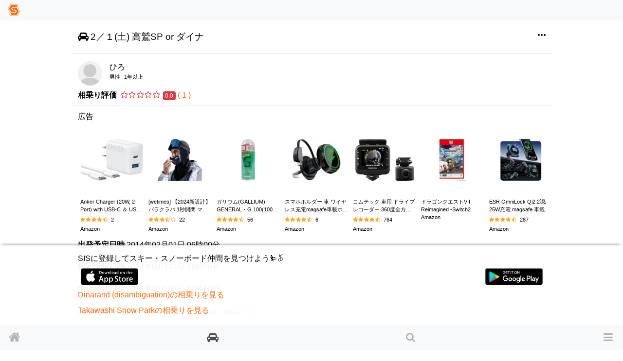

--- FILE ---
content_type: text/html; charset=utf-8
request_url: https://www.singinthesnow.net/ride_shares/drives/1019
body_size: 12729
content:
<!DOCTYPE html><html lang='ja'><head><script async='' data-ad-client='ca-pub-6966797141547602' src='https://pagead2.googlesyndication.com/pagead/js/adsbygoogle.js'></script><script async='' src='https://www.googletagmanager.com/gtag/js?id=AW-1039389023'></script>
<script>
  window.dataLayer = window.dataLayer || [];
  function gtag(){dataLayer.push(arguments);}
  gtag('js', new Date());
  gtag('config', 'AW-1039389023');
  
  // Twitterピクセルコード
  !function(e,t,n,s,u,a){e.twq||(s=e.twq=function(){s.exe?s.exe.apply(s,arguments):s.queue.push(arguments); },s.version='1.1',s.queue=[],u=t.createElement(n),u.async=!0,u.src='https://static.ads-twitter.com/uwt.js',
  a=t.getElementsByTagName(n)[0],a.parentNode.insertBefore(u,a))}(window,document,'script');
  twq('config','o55fm');
</script><noscript><img height='1' src='https://www.facebook.com/tr?id=2463168007285025&amp;ev=PageView&amp;noscript=1' style='display:none' width='1'></noscript><title>2／１(土) 高鷲SP or ダイナ | スキー・スノーボードコミュニティ SIS</title><link href="https://www.singinthesnow.net/ride_shares/drives/1019" rel="canonical" /><meta charset="utf-8">
<meta name="description" content="ダイナランド 高鷲スノーパーク行きのスキー、スノーボードの相乗り募集。ひろさんによる3名の同乗者募集。">
<link rel="amphtml" href="https://www.singinthesnow.net/ride_shares/drives/1019.amp"><meta name="csrf-param" content="authenticity_token" />
<meta name="csrf-token" content="1yAVVQUMhboSNJP3LXRbCus74sITQPC6Rs1Alwoabt+AkQ9kU3hkYTg33khnajz7Aoa23pDOIwTRBQ4ywsp7kw==" /><script type="application/ld+json" data-turbolinks-track="reload">{"type":"WebSite","name":"スキー・スノーボードコミュニティ SIS","url":"https://www.singinthesnow.net/","@context":"https://schema.org","@type":"WebSite"}</script><script type="application/ld+json" data-turbolinks-track="reload">{"type":"BreadcrumbList","itemListElement":[{"position":1,"name":"スキー・スノーボードコミュニティ SIS","item":"https://www.singinthesnow.net/","@type":"ListItem"},{"position":2,"name":"相乗り","item":"https://www.singinthesnow.net/ride_shares","@type":"ListItem"},{"position":3,"name":"相乗り | 乗せたい","item":"https://www.singinthesnow.net/ride_shares/drives","@type":"ListItem"},{"position":3,"name":"相乗り | 乗りたい","item":"https://www.singinthesnow.net/ride_shares/rides","@type":"ListItem"},{"position":4,"name":"2／１(土) 高鷲SP or ダイナ","item":"https://www.singinthesnow.net/ride_shares/drives/1019","@type":"ListItem"}],"@context":"https://schema.org","@type":"BreadcrumbList"}</script><script type="application/ld+json" data-turbolinks-track="reload">{"type":"Event","name":"2／１(土) 高鷲SP or ダイナ","startDate":"2014-02-01T06:00:00.000+09:00","endDate":"2014-02-01T18:00:00.000+09:00","eventAttendanceMode":"https://schema.org/OfflineEventAttendanceMode","description":"2/1(土)の相乗りを募集します( ＾-＾ ) \r\nゲレンデは高鷲orダイナ \r\n\r\n■行き \r\n・千種区からの出発 \r\n・6:00@一宮IC周辺集合 →詳細の集合場所は後ほどお伝えします \r\n・8:30@ゲレンデ \r\n\r\n※基本は各自一宮IC周辺集合ですが、千種区/西区/北区あたりなら \r\n途中経路なので拾います \r\n\r\n■予算 \r\n8,000円ほどを人数で割りますので人数にも寄りますが \r\n一人/2,000～3,000円となります。 \r\n\r\n■昼食 \r\n天気がよければ、外でお湯を沸かしてカップ麺など \r\n天気が悪ければ、ゲレンデ食堂 \r\n\r\n■帰着 \r\n18時位に名古屋の予定です。 \r\n\r\n※天候が暴風/暴雪で危険が伴い厳しいと判断した場合は \r\n当日の中止もございますのでご了承ください \r\n→天候によほどの事がない限りは、もちろんいきます！！ \r\n\r\nそれでは、よろしくお願いします(*^o^*) ","organizer":{"@type":"Person","name":"ひろ","url":"https://www.singinthesnow.net/users/4808"},"location":{"@type":"Place","name":"Dinarand (disambiguation)"},"@context":"https://schema.org","@type":"Event"}</script><meta content='width=device-width, initial-scale=1.0, shrink-to-fit=no, maximum-scale=1.0, user-scalable=no' name='viewport'><meta content='ride_shares' name='controller_name'><meta content='show' name='action_name'><meta content='e4318k9kat1rrcgo8gxa5s5vtz62bv' name='facebook-domain-verification'><link rel="alternate" hreflang="x-default" href="https://www.singinthesnow.net/ride_shares/drives/1019"></link><link rel="alternate" hreflang="en" href="https://www.singinthesnow.net/ride_shares/drives/1019?hl=en"></link><link rel="alternate" hreflang="ja" href="https://www.singinthesnow.net/ride_shares/drives/1019?hl=ja"></link><link href='/apple-touch-icon-57x57.png' rel='apple-touch-icon-precomosed' sizes='57x57' type='image/png'><link href='/apple-touch-icon-76x76.png' rel='apple-touch-icon-precomosed' sizes='76x76' type='image/png'><link href='/apple-touch-icon-72x72.png' rel='apple-touch-icon-precomosed' sizes='72x72' type='image/png'><link href='/apple-touch-icon-114x114.png' rel='apple-touch-icon-precomosed' sizes='114x114' type='image/png'><link href='/apple-touch-icon-120x120.png' rel='apple-touch-icon-precomosed' sizes='120x120' type='image/png'><link href='/apple-touch-icon-144x144.png' rel='apple-touch-icon-precomosed' sizes='144x144' type='image/png'><link href='/apple-touch-icon-152x152.png' rel='apple-touch-icon-precomosed' sizes='152x152' type='image/png'><link href='/apple-touch-icon-180x180.png' rel='apple-touch-icon-precomosed' sizes='180x180' type='image/png'><link href='/apple-touch-icon-57x57.png' rel='apple-touch-icon' sizes='57x57' type='image/png'><link href='/apple-touch-icon-72x72.png' rel='apple-touch-icon' sizes='72x72' type='image/png'><link href='/apple-touch-icon-76x76.png' rel='apple-touch-icon' sizes='76x76' type='image/png'><link href='/apple-touch-icon-114x114.png' rel='apple-touch-icon' sizes='114x114' type='image/png'><link href='/apple-touch-icon-120x120.png' rel='apple-touch-icon' sizes='120x120' type='image/png'><link href='/apple-touch-icon-144x144.png' rel='apple-touch-icon' sizes='144x144' type='image/png'><link href='/apple-touch-icon-152x152.png' rel='apple-touch-icon' sizes='152x152' type='image/png'><link href='/apple-touch-icon-180x180.png' rel='apple-touch-icon' sizes='180x180' type='image/png'><meta content='スキー・スノーボードコミュニティ SIS' property='og:site_name'><meta content='225536097468679' property='fb:app_id'><meta content='app-id=1456704688' name='apple-itunes-app'><meta content='1456704688' name='al:ios:app_store_id'><meta content='スキー・スノーボードコミュニティ SIS' name='al:ios:app_name'><meta content='net.digitalsquad.sis' name='al:android:package'><meta content='スキー・スノーボードコミュニティ SIS' name='al:android:app_name'><meta content='@SINGINTHESNOW' name='twitter:site'><meta content='JP' name='twitter:app:country'><meta content='スキー・スノーボードコミュニティ SIS' name='twitter:app:name:iphone'><meta content='1456704688' name='twitter:app:id:iphone'><meta content='スキー・スノーボードコミュニティ SIS' name='twitter:app:name:googleplay'><meta content='net.digitalsquad.sis' name='twitter:app:id:googleplay'><meta content='2／１(土) 高鷲SP or ダイナ | スキー・スノーボードコミュニティ SIS' property='og:title'><meta content='website' property='og:type'><meta content='https://www.singinthesnow.net/ride_shares/drives/1019' property='og:url'><meta content='2/1(土)の相乗りを募集します( ＾-＾ ) 
ゲレンデは高鷲orダイナ 

■行き 
・千種区からの出発 
・6:00@一宮IC周辺集合 →詳細の集合場所は後ほどお伝えします 
・8:30@ゲレンデ 

※基本は各自一宮IC周辺集合ですが、千種区/西区/北区あたりなら 
途中経路なので拾います 

■予算 
8,000円ほどを人数で割りますので人数にも寄りますが 
一人/2,000～3,000円となります。 

■昼食 
天気がよければ、外でお湯を沸かしてカップ麺など 
天気が悪ければ、ゲレンデ食堂 

■帰着 
18時位に名古屋の予定です。 

※天候が暴風/暴雪で危険が伴い厳しいと判断した場合は 
当日の中止もございますのでご了承ください 
→天候によほどの事がない限りは、もちろんいきます！！ 

それでは、よろしくお願いします(*^o^*) ' property='og:description'><meta content='https://cdn.singinthesnow.net/app/assets/images/simbol.png' property='og:image'><meta content='456' property='og:image:width'><meta content='458' property='og:image:height'><meta content='app' name='twitter:card'><meta content='2／１(土) 高鷲SP or ダイナ | スキー・スノーボードコミュニティ SIS' name='twitter:title'><meta content='https://cdn.singinthesnow.net/app/assets/images/simbol.png' name='twitter:image'><meta content='104962760' name='twitter:creator:id'><meta content='2/1(土)の相乗りを募集します( ＾-＾ ) 
ゲレンデは高鷲orダイナ 

■行き 
・千種区からの出発 
・6:00@一宮IC周辺集合 →詳細の集合場所は後ほどお伝えします 
・8:30@ゲレンデ 

※基本は各自一宮IC周辺集合ですが、千種区/西区/北区あたりなら 
途中経路なので拾います 

■予算 
8,000円ほどを人数で割りますので人数にも寄りますが 
一人/2,000～3,000円となります。 

■昼食 
天気がよければ、外でお湯を沸かしてカップ麺など 
天気が悪ければ、ゲレンデ食堂 

■帰着 
18時位に名古屋の予定です。 

※天候が暴風/暴雪で危険が伴い厳しいと判断した場合は 
当日の中止もございますのでご了承ください 
→天候によほどの事がない限りは、もちろんいきます！！ 

それでは、よろしくお願いします(*^o^*) ' name='twitter:description'><script crossorigin='anonymous' src='https://kit.fontawesome.com/a6120fd6fe.js'></script>
<link rel="stylesheet" media="all" href="/assets/application-9cbab5d8158c4c58b10a5d4059e96f46114bd6b71cdd52676f4e5add03628213.css" data-turbolinks-track="reload" /><link href='https://fonts.googleapis.com' rel='preconnect'><link href='https://fonts.googleapis.com/css2?family=Material+Symbols+Outlined:opsz,wght,FILL,GRAD@20..48,100..700,0..1,-50..200' rel='stylesheet'><link crossorigin='' href='https://fonts.gstatic.com' rel='preconnect'><link href='https://fonts.googleapis.com/css?family=Material+Icons' rel='stylesheet'><link rel="stylesheet" media="screen" href="/assets/non-app-f09c5e1e16b34aa9002008790975428914f65cf319e55bade33389139f4da116.css" /><link rel="stylesheet" media="screen" href="/assets/dark-76446658edc4db7b78a7b612f8da392bfa631714c549017272f53aed1dbfc479.css" /><link rel="stylesheet" media="screen" href="/assets/visitors-9b95b1f7c8df7c07df272818ddfaa2ea6a65f978ea94a491e710a3764505a8b5.css" /><link rel="stylesheet" media="screen" href="/assets/ride_shares-59db349d6f54340e8400a97f3c220ccde5015b2e0246ac90114c04989acddd70.css" /><link rel="stylesheet" media="screen" href="/assets/cars-58e8a36dbfc9b03d30db0d4fc92f556a2db613df81d64bdb0d828978c12da831.css" />
<script src="/assets/application-9352ed6da372ccc2fe6d810dcdff33c30ec90354db692853ddb4e0c7ff109dee.js" data-turbolinks-track="reload"></script><script src="https://cdn.jsdelivr.net/npm/js-cookie@2/src/js.cookie.min.js"></script><script src='https://js.stripe.com/v3/'></script>
<script src='https://cdn.jsdelivr.net/npm/vanilla-lazyload@12.4.0/dist/lazyload.min.js'></script>
<script>
  const showAdvertisement = async function(elementId = '#advertisement'){
    const response = await fetch(`/advertisement.js`)
    .then((response)=> {
      return response.text();
    })
    .then((html)=> {
      $(elementId).prepend(html)
      var lazyLoadInstance = new LazyLoad({ elements_selector: ".lazy" });
lazyLoadInstance.update();

    });
  }
</script>
<script src="/assets/sort_ride_shares-d94774c9b94f98eb44db5049fdc6faba41bca2843ffde09f6d1ec643b7efe828.js"></script><script src="/assets/advertisements-fc7e4cf9f0ca63f2e9eb75f100ee8936dd5a922f289c426ef8e97d3d17f9a482.js"></script></head><body id='ride_shares_show'><main id='main'><div class='spinner' id='whole-spinner'></div><div class='container'>
<div class='row item-row'><div class='col pr-0'><h2 id='content-title'><span class='mr-1'><i class="fa fa-car"></i></span>2／１(土) 高鷲SP or ダイナ</h2></div><button aria-expanded='false' aria-haspopup='true' class='btn btn-min btn-transparent dropdown p-0 link-inherit' data-toggle='dropdown' id='' type='button'><span class='dropdown'><span class='material-icons'>more_horiz</span></span></button><div aria-labelledby='dropdownMenuButton' class='dropdown-menu dropdown-menu-right p-0 text-center'>
<div class='dropdown-item'><span onclick="navigatorShare(`https://www.singinthesnow.net/ride_shares/drives/1019`, `🚘【相乗り】 2／１(土) 高鷲SP or ダイナ  #ダイナランド #高鷲スノーパーク`, `2／１(土) 高鷲SP or ダイナ`)" class="btn social-share "><span class="material-icons ">ios_share</span><span class="ml-1">共有する</span></span></div>
</div>
</div><a class="link-inherit" href="/users/4808"><div class='d-grid user-header-sum'><div><div class="user-avator-wrapper"><img class="user-avator" height="50px" width="50px" src="/assets/users/avator-60941d3497a3460d83436a4a284a68b3dfaa32ee0e9a1e97f3995dea9e07a44d.png" /></div></div><div><div class='d-flex justify-content-start'><div class='mr-1'>ひろ</div><div class='user-account-id'></div></div><div class='font-07em'><span class='mr-1'>男性</span><span class='mr-1'><span class="last-access-icon last-access-oldest "></span></span><span class='mr-1'>1年以上</span><span class='mr-1'></span></div></div></div>
</a><div class='row item-row'><div class='col'><strong>相乗り評価</strong><span class='ml-1'><span class='ml-1'><span class="rating-stars rating-stars-negative"><i class="fa fa-star-o"></i><i class="fa fa-star-o"></i><i class="fa fa-star-o"></i><i class="fa fa-star-o"></i><i class="fa fa-star-o"></i></span></span><span class='ml-1'><span class="badge badge-danger">0.0</span></span><span class='ml-1'><a href="/users/4808/ride_share_ratings">( 1 )</a></span></span></div></div><div class='row'><div class='col'></div></div><div class='container d-flex justify-content-between align-items-center'><aside>広告</aside></div><div class='affiliates-horizontal'><div class='d-flex justify-content-start'><aside class='affiliate-horizontal scroll-snap-start'><div class='open-in-external d-flex justify-content-center align-items-center aff-source'><a href='https://www.amazon.co.jp/Anker-USB-C%EF%BC%86USB-C%E3%82%B1%E3%83%BC%E3%83%96%E3%83%AB%E4%BB%98%E5%B1%9E-2%E3%83%9D%E3%83%BC%E3%83%88%E6%80%A5%E9%80%9F%E5%85%85%E9%9B%BB%E5%99%A8-%E3%80%90PSE%E6%8A%80%E8%A1%93%E5%9F%BA%E6%BA%96%E9%81%A9%E5%90%88-PowerIQ%E6%90%AD%E8%BC%89/dp/B0CL8S8CS5/ref=zg_bs_g_128191011_d_sccl_1/?tag=11028349-22' rel='sponsored'><img src='https://images-fe.ssl-images-amazon.com/images/I/41HcsraSzsL._AC_UL600_SR600,400_.jpg' /></a></div><div class='open-in-external aff-btn-src font-07em'><a href='https://www.amazon.co.jp/Anker-USB-C%EF%BC%86USB-C%E3%82%B1%E3%83%BC%E3%83%96%E3%83%AB%E4%BB%98%E5%B1%9E-2%E3%83%9D%E3%83%BC%E3%83%88%E6%80%A5%E9%80%9F%E5%85%85%E9%9B%BB%E5%99%A8-%E3%80%90PSE%E6%8A%80%E8%A1%93%E5%9F%BA%E6%BA%96%E9%81%A9%E5%90%88-PowerIQ%E6%90%AD%E8%BC%89/dp/B0CL8S8CS5/ref=zg_bs_g_128191011_d_sccl_1/?tag=11028349-22'>Anker Charger (20W, 2-Port) with USB-C ＆ USB-C ケーブル 20W USB-C＆USB-Cケーブル付属 2ポート急速充電器)【PSE技術基準適合/USB PD対応/PowerIQ搭載/コンパクトサイズ】 A</a></div><div class='d-flex justify-content-between align-items-end'></div><span class="aff-rating"><span class="rating-stars rating-stars-positive"><i class="fa fa-star"></i><i class="fa fa-star"></i><i class="fa fa-star"></i><i class="fa fa-star"></i><i class="fa fa-star-half-o"></i></span>2</span><div class='font-07em'>Amazon</div></aside><aside class='affiliate-horizontal scroll-snap-start'><div class='open-in-external d-flex justify-content-center align-items-center aff-source'><a href='https://www.amazon.co.jp/wetimes-%E3%80%902024%E6%96%B0%E8%A8%AD%E8%A8%88%E3%80%91-%E3%83%9E%E3%82%B0%E3%83%8D%E3%83%83%E3%83%88%E5%BC%8F%E3%83%9E%E3%82%B9%E3%82%AF-%E3%83%8D%E3%83%83%E3%82%AF%E3%82%A6%E3%82%A9%E3%83%BC%E3%83%9E%E3%83%BC-%E3%83%95%E3%82%A7%E3%82%A4%E3%82%B9%E3%82%AB%E3%83%90%E3%83%BC/dp/B0DK31TF9J/ref=zg_bs_g_10353073051_d_sccl_29/?tag=11028349-22' rel='sponsored'><img src='https://images-fe.ssl-images-amazon.com/images/I/81s+gkhoOBL._AC_UL600_SR600,400_.jpg' /></a></div><div class='open-in-external aff-btn-src font-07em'><a href='https://www.amazon.co.jp/wetimes-%E3%80%902024%E6%96%B0%E8%A8%AD%E8%A8%88%E3%80%91-%E3%83%9E%E3%82%B0%E3%83%8D%E3%83%83%E3%83%88%E5%BC%8F%E3%83%9E%E3%82%B9%E3%82%AF-%E3%83%8D%E3%83%83%E3%82%AF%E3%82%A6%E3%82%A9%E3%83%BC%E3%83%9E%E3%83%BC-%E3%83%95%E3%82%A7%E3%82%A4%E3%82%B9%E3%82%AB%E3%83%90%E3%83%BC/dp/B0DK31TF9J/ref=zg_bs_g_10353073051_d_sccl_29/?tag=11028349-22'>[wetimes] 【2024新設計】 バラクラバ 1秒開閉 マグネット式マスク 目出し帽 ネックウォーマー フェイスカバー 通気性 息苦しくない 冬 防風 防寒 保温 ネックガード スキー スノーボード 冬場 サイクリング バイク 登山 自転車 男</a></div><div class='d-flex justify-content-between align-items-end'></div><span class="aff-rating"><span class="rating-stars rating-stars-positive"><i class="fa fa-star"></i><i class="fa fa-star"></i><i class="fa fa-star"></i><i class="fa fa-star-half-o"></i><i class="fa fa-star-o"></i></span>22</span><div class='font-07em'>Amazon</div></aside><aside class='affiliate-horizontal scroll-snap-start'><div class='open-in-external d-flex justify-content-center align-items-center aff-source'><a href='https://www.amazon.co.jp/%E3%82%AC%E3%83%AA%E3%82%A6%E3%83%A0-GALLIUM-GENERAL%E3%83%BBG-100ml-SX0013/dp/B0C3M5S94W/ref=zg_bs_g_491185011_d_sccl_13/?tag=11028349-22' rel='sponsored'><img src='https://images-fe.ssl-images-amazon.com/images/I/51qn-vlUULL._AC_UL600_SR600,400_.jpg' /></a></div><div class='open-in-external aff-btn-src font-07em'><a href='https://www.amazon.co.jp/%E3%82%AC%E3%83%AA%E3%82%A6%E3%83%A0-GALLIUM-GENERAL%E3%83%BBG-100ml-SX0013/dp/B0C3M5S94W/ref=zg_bs_g_491185011_d_sccl_13/?tag=11028349-22'>ガリウム(GALLIUM) GENERAL・G 100(100ml) SX0013</a></div><div class='d-flex justify-content-between align-items-end'></div><span class="aff-rating"><span class="rating-stars rating-stars-positive"><i class="fa fa-star"></i><i class="fa fa-star"></i><i class="fa fa-star"></i><i class="fa fa-star"></i><i class="fa fa-star-half-o"></i></span>56</span><div class='font-07em'>Amazon</div></aside><aside class='affiliate-horizontal scroll-snap-start'><div class='open-in-external d-flex justify-content-center align-items-center aff-source'><a href='https://www.amazon.co.jp/%E3%83%AF%E3%82%A4%E3%83%A4%E3%83%AC%E3%82%B9%E5%85%85%E9%9B%BBmagsafe%E8%BB%8A%E8%BC%89%E3%83%9B%E3%83%AB%E3%83%80%E3%83%BC-%E3%83%AF%E3%82%A4%E3%83%A4%E3%83%AC%E3%82%B9%E5%85%85%E9%9B%BB%E5%99%A8%E3%80%902025%E6%96%B0%E8%A6%8F%E3%82%A2%E3%83%83%E3%83%97%E3%82%B0%E3%83%AC%E3%83%BC%E3%83%89%E3%80%91KairvTei-%E3%82%A8%E3%82%A2%E3%82%B3%E3%83%B3%E5%90%B9%E3%81%8D%E5%87%BA%E3%81%97%E5%8F%A3-%E3%80%90360%C2%B0%E8%87%AA%E7%94%B1%E8%AA%BF%E6%95%B4-15-W%E3%83%AF%E3%82%A4%E3%83%A4%E3%83%AC%E3%82%B9%E6%80%A5%E9%80%9F%E5%85%85%E9%9B%BB%E8%87%AA%E5%B8%A670cm%E4%BC%B8%E7%B8%AE%E5%85%85%E7%94%B5%E7%B7%9AN52%E8%B6%85%E5%BC%B7%E5%8A%9B%E7%A3%81%E7%9F%B3%E3%80%91%E7%89%87%E6%89%8B%E6%93%8D%E4%BD%9C%E8%BB%8A%E8%BC%89%E3%83%9B%E3%83%AB%E3%83%80%E3%83%BCiPhone/dp/B0FPB2N8N5/ref=zg_bs_g_8135328051_d_sccl_14/?tag=11028349-22' rel='sponsored'><img src='https://images-fe.ssl-images-amazon.com/images/I/51l6MU8vfrL._AC_UL600_SR600,400_.jpg' /></a></div><div class='open-in-external aff-btn-src font-07em'><a href='https://www.amazon.co.jp/%E3%83%AF%E3%82%A4%E3%83%A4%E3%83%AC%E3%82%B9%E5%85%85%E9%9B%BBmagsafe%E8%BB%8A%E8%BC%89%E3%83%9B%E3%83%AB%E3%83%80%E3%83%BC-%E3%83%AF%E3%82%A4%E3%83%A4%E3%83%AC%E3%82%B9%E5%85%85%E9%9B%BB%E5%99%A8%E3%80%902025%E6%96%B0%E8%A6%8F%E3%82%A2%E3%83%83%E3%83%97%E3%82%B0%E3%83%AC%E3%83%BC%E3%83%89%E3%80%91KairvTei-%E3%82%A8%E3%82%A2%E3%82%B3%E3%83%B3%E5%90%B9%E3%81%8D%E5%87%BA%E3%81%97%E5%8F%A3-%E3%80%90360%C2%B0%E8%87%AA%E7%94%B1%E8%AA%BF%E6%95%B4-15-W%E3%83%AF%E3%82%A4%E3%83%A4%E3%83%AC%E3%82%B9%E6%80%A5%E9%80%9F%E5%85%85%E9%9B%BB%E8%87%AA%E5%B8%A670cm%E4%BC%B8%E7%B8%AE%E5%85%85%E7%94%B5%E7%B7%9AN52%E8%B6%85%E5%BC%B7%E5%8A%9B%E7%A3%81%E7%9F%B3%E3%80%91%E7%89%87%E6%89%8B%E6%93%8D%E4%BD%9C%E8%BB%8A%E8%BC%89%E3%83%9B%E3%83%AB%E3%83%80%E3%83%BCiPhone/dp/B0FPB2N8N5/ref=zg_bs_g_8135328051_d_sccl_14/?tag=11028349-22'>スマホホルダー 車 ワイヤレス充電magsafe車載ホルダー ワイヤレス充電器【2025新規アップグレード】KairvTei スマホホルダー エアコン吹き出し口 【360°自由調整-15 Wワイヤレス急速充電自带70cm伸縮充电線N52超強力磁石】片</a></div><div class='d-flex justify-content-between align-items-end'></div><span class="aff-rating"><span class="rating-stars rating-stars-positive"><i class="fa fa-star"></i><i class="fa fa-star"></i><i class="fa fa-star"></i><i class="fa fa-star"></i><i class="fa fa-star-half-o"></i></span>6</span><div class='font-07em'>Amazon</div></aside><aside class='affiliate-horizontal scroll-snap-start'><div class='open-in-external d-flex justify-content-center align-items-center aff-source'><a href='https://www.amazon.co.jp/%E3%82%B3%E3%83%A0%E3%83%86%E3%83%83%E3%82%AF-ZDR037-360%C2%B0%E3%82%AB%E3%83%A1%E3%83%A9%E3%81%A7%E5%85%A8%E6%96%B9%E4%BD%8D%E9%8C%B2%E7%94%BB-STARVIS%E6%90%AD%E8%BC%89%E3%83%AA%E3%83%A4%E3%82%AB%E3%83%A1%E3%83%A9%E3%81%A7%E8%BB%8A%E4%B8%A1%E5%BE%8C%E6%96%B9%E3%82%92%E9%8C%B2%E7%94%BB-%E5%BE%8C%E7%B6%9A%E8%BB%8A%E6%8E%A5%E8%BF%91%E3%81%8A%E7%9F%A5%E3%82%89%E3%81%9B%E6%A9%9F%E8%83%BD%E6%90%AD%E8%BC%89/dp/B08VJ83X87/ref=zg_bs_g_2111181051_d_sccl_25/?tag=11028349-22' rel='sponsored'><img src='https://images-fe.ssl-images-amazon.com/images/I/81bqP-z9CLL._AC_UL600_SR600,400_.jpg' /></a></div><div class='open-in-external aff-btn-src font-07em'><a href='https://www.amazon.co.jp/%E3%82%B3%E3%83%A0%E3%83%86%E3%83%83%E3%82%AF-ZDR037-360%C2%B0%E3%82%AB%E3%83%A1%E3%83%A9%E3%81%A7%E5%85%A8%E6%96%B9%E4%BD%8D%E9%8C%B2%E7%94%BB-STARVIS%E6%90%AD%E8%BC%89%E3%83%AA%E3%83%A4%E3%82%AB%E3%83%A1%E3%83%A9%E3%81%A7%E8%BB%8A%E4%B8%A1%E5%BE%8C%E6%96%B9%E3%82%92%E9%8C%B2%E7%94%BB-%E5%BE%8C%E7%B6%9A%E8%BB%8A%E6%8E%A5%E8%BF%91%E3%81%8A%E7%9F%A5%E3%82%89%E3%81%9B%E6%A9%9F%E8%83%BD%E6%90%AD%E8%BC%89/dp/B08VJ83X87/ref=zg_bs_g_2111181051_d_sccl_25/?tag=11028349-22'>コムテック 車用 ドライブレコーダー 360度全方位+リヤカメラ搭載 ZDR037 800万画素360°カメラ全方位録画 STARVIS搭載リヤカメラ 後続車接近お知らせ機能搭載 日本製 3年保証 GPS 駐車監視 補償サービス2万円 COMTEC </a></div><div class='d-flex justify-content-between align-items-end'></div><span class="aff-rating"><span class="rating-stars rating-stars-positive"><i class="fa fa-star"></i><i class="fa fa-star"></i><i class="fa fa-star"></i><i class="fa fa-star"></i><i class="fa fa-star-half-o"></i></span>764</span><div class='font-07em'>Amazon</div></aside><aside class='affiliate-horizontal scroll-snap-start'><div class='open-in-external d-flex justify-content-center align-items-center aff-source'><a href='https://www.amazon.co.jp/%E3%82%B9%E3%82%AF%E3%82%A6%E3%82%A7%E3%82%A2%E3%83%BB%E3%82%A8%E3%83%8B%E3%83%83%E3%82%AF%E3%82%B9-SQUARE-ENIX-%E3%83%89%E3%83%A9%E3%82%B4%E3%83%B3%E3%82%AF%E3%82%A8%E3%82%B9%E3%83%88VII-Reimagined/dp/B0FPFTXZW3/ref=zg_bs_g_videogames_d_sccl_16/?tag=11028349-22' rel='sponsored'><img src='https://images-fe.ssl-images-amazon.com/images/I/81vYdN9L7uL._AC_UL600_SR600,400_.jpg' /></a></div><div class='open-in-external aff-btn-src font-07em'><a href='https://www.amazon.co.jp/%E3%82%B9%E3%82%AF%E3%82%A6%E3%82%A7%E3%82%A2%E3%83%BB%E3%82%A8%E3%83%8B%E3%83%83%E3%82%AF%E3%82%B9-SQUARE-ENIX-%E3%83%89%E3%83%A9%E3%82%B4%E3%83%B3%E3%82%AF%E3%82%A8%E3%82%B9%E3%83%88VII-Reimagined/dp/B0FPFTXZW3/ref=zg_bs_g_videogames_d_sccl_16/?tag=11028349-22'>ドラゴンクエストVII Reimagined -Switch2</a></div><div class='d-flex justify-content-between align-items-end'></div><div class='font-07em'>Amazon</div></aside><aside class='affiliate-horizontal scroll-snap-start'><div class='open-in-external d-flex justify-content-center align-items-center aff-source'><a href='https://www.amazon.co.jp/ESR-%E8%BB%8A%E8%BC%89%E3%83%9B%E3%83%AB%E3%83%80%E3%83%BC%E3%80%90%E5%86%B7%E5%8D%B4%E6%A9%9F%E8%83%BD%E4%BB%98%E3%81%8D-CryoBoost%E6%90%AD%E8%BC%89%E3%80%912025%E6%96%B0%E7%99%BB%E5%A0%B4-%E8%BB%8A%E8%BC%89%E3%82%B9%E3%83%9E%E3%83%9B%E3%83%9B%E3%83%AB%E3%83%80%E3%83%BC-26%E3%83%90%E3%83%BC%E3%82%B8%E3%83%A7%E3%83%B3%E4%BB%A5%E9%99%8D%EF%BC%89/dp/B0FPFHTRBH/ref=zg_bs_g_8135328051_d_sccl_5/?tag=11028349-22' rel='sponsored'><img src='https://images-fe.ssl-images-amazon.com/images/I/71J-Zw5LHwL._AC_UL600_SR600,400_.jpg' /></a></div><div class='open-in-external aff-btn-src font-07em'><a href='https://www.amazon.co.jp/ESR-%E8%BB%8A%E8%BC%89%E3%83%9B%E3%83%AB%E3%83%80%E3%83%BC%E3%80%90%E5%86%B7%E5%8D%B4%E6%A9%9F%E8%83%BD%E4%BB%98%E3%81%8D-CryoBoost%E6%90%AD%E8%BC%89%E3%80%912025%E6%96%B0%E7%99%BB%E5%A0%B4-%E8%BB%8A%E8%BC%89%E3%82%B9%E3%83%9E%E3%83%9B%E3%83%9B%E3%83%AB%E3%83%80%E3%83%BC-26%E3%83%90%E3%83%BC%E3%82%B8%E3%83%A7%E3%83%B3%E4%BB%A5%E9%99%8D%EF%BC%89/dp/B0FPFHTRBH/ref=zg_bs_g_8135328051_d_sccl_5/?tag=11028349-22'>ESR OmniLock Qi2.2認証 25W充電 magsafe 車載ホルダー【冷却機能付き CryoBoost搭載】2025新登場 qi2 充電器 25w 高速充電 改良クリップ 損傷防止ロック スマホホルダー 車 スマホ冷却 360°回転可能</a></div><div class='d-flex justify-content-between align-items-end'></div><span class="aff-rating"><span class="rating-stars rating-stars-positive"><i class="fa fa-star"></i><i class="fa fa-star"></i><i class="fa fa-star"></i><i class="fa fa-star"></i><i class="fa fa-star-half-o"></i></span>287</span><div class='font-07em'>Amazon</div></aside></div></div><div class='row item-row'><div class='col'><div class='float-left mr-1'><strong>出発予定日時</strong></div><div class='float-left'>2014年02月01日 06時00分</div></div></div><div class='row item-row'><div class='col'><div class='float-left mr-1'><strong>帰宅予定日時</strong></div><div class='float-left'>2014年02月01日 18時00分</div></div></div><div class='row item-row'><div class='col'><div class='float-left mr-1'><strong>申込締切日時</strong></div><div class='float-left'>2014年02月01日 00時00分</div></div></div><div class='row item-row'><div class='col'><div class='float-left mr-1'><strong>スキー場</strong></div><div class='float-left'><ul class="list-inline ml-2">
<li class='list-inline-item mr-2'><a class="list-summary" href="/gelandes/Dinarand%20(disambiguation)">Dinarand (disambiguation)</a></li><li class='list-inline-item mr-2'><a class="list-summary" href="/gelandes/Takawashi%20Snow%20Park">Takawashi Snow Park</a></li></div></div></div><div class='row item-row'><div class='col'>
<a data-toggle='collapse' href='#car'><strong class='mr-1'>車情報</strong><i class="fa fa-plus-square"></i>
</a>
<div class='collapse' id='car'>
<div class='row item-row'><div class='col'><img width="240" height="180" layout="responsive" data-src="https://cdn.singinthesnow.net/cars/807/images/91901311270920038800200.jpg" class="lazy car-image" src="" /></div></div>
<div class='row item-row'><div class='col'><div class='float-left mr-1'><strong>
メーカー
</strong>
VW</div></div></div>
<div class='row item-row'><div class='col'><div class='float-left mr-1'><strong>
車名
</strong>
ゴルフヴァリアント</div></div></div>
<div class='row item-row'><div class='col'><div class='float-left mr-1'><strong>
4WD
</strong>
<i class="fa fa-"></i></div></div></div>
<div class='row item-row'><div class='col'><div class='float-left mr-1'><strong>
スタッドレスタイヤ
</strong>
<i class="fa fa-check"></i></div></div></div>
<div class='row item-row'><div class='col'><div class='float-left mr-1'><strong>
タイヤチェーン
</strong>
<i class="fa fa-"></i></div></div></div>
<div class='row item-row'><div class='col'><div class='float-left mr-1'><strong>
ルーフボックス
</strong>
<i class="fa fa-"></i></div></div></div>
<div class='row item-row'><div class='col'><div class='float-left mr-1'><strong>
ルーフキャリア
</strong>
<i class="fa fa-check"></i></div></div></div>
<div class='row item-row'><div class='col'><div class='float-left mr-1'><strong>
ETC
</strong>
<i class="fa fa-check"></i></div></div></div>
<div class='row item-row'><div class='col'><div class='float-left mr-1'><strong>
カーナビ
</strong>
<i class="fa fa-check"></i></div></div></div>
<div class='row item-row'><div class='col'><div class='float-left mr-1'><strong>
喫煙
</strong>
不可</div></div></div>
<div class='row item-row'><div class='col'><div class='float-left mr-1'><strong>
飲食
</strong>
可</div></div></div>
<div class='row item-row'><div class='col'><div class='float-left mr-1'><strong>
積載可能な板の最大長
</strong>
160cm</div></div></div>

</div>
</div></div><div class='row item-row'><div class='col'><div class='float-left mr-1'><strong>募集人数</strong></div><div class='float-left'>3人</div></div></div><div class='row item-row'><div class='col'><div class='float-left mr-1'><strong>運転の交代</strong></div><div class='float-left'></div>不要</div></div><ins class='adsbygoogle ' data-ad-client='ca-pub-6966797141547602' data-ad-format='auto' data-ad-slot='5145522668' data-full-width-responsive='true' style='display:block'></ins>
<script>
  $(document).on('turbolinks:load', function() {
    (adsbygoogle = window.adsbygoogle || []).push({});
  })
</script>
<div class='row item-row'><div class='col'><div class='float-left mr-1'><strong>ガソリン代</strong></div><div class='float-left'>¥4,000</div></div></div><div class='row item-row'><div class='col'><div class='float-left mr-1'><strong>高速代</strong></div><div class='float-left'>¥2,500</div></div></div><div class='row item-row'><div class='col'><div class='float-left mr-1'><strong>駐車場代</strong></div><div class='float-left'>¥1,000</div></div></div><div class='row item-row'><div class='col'><div class='float-left mr-1'><strong>洗車代</strong></div><div class='float-left'>¥0</div></div></div><div class='row item-row'><strong class='mb-1 col col-12 col-sm-6 col-md-4 col-lg-3 col-xl-3'>同乗者</strong><div class='mb-1 col'><div class='float-left mr-1'>男性</div><div class='float-left mr-1'>0人</div><div class='float-left mr-1'>女性</div><div class='float-left clearfix'>0人</div><div class='float-left mr-1'>その他</div><div class='float-left clearfix'>0人</div></div></div><div class='row item-row'><div class='col-12'><strong>参加者</strong></div><div class='col'><div class='row'><div class='col'><div class='float-left mr-1'><a href="/users/5417">みやもん</a></div><div class='float-left mr-1'>男性</div>未評価</div></div></div><div class='col-12'><ul class='list-inline'><li class='list-inline-item'><span class='mr-1'><span class='bold mr-1'>合計</span>2人</span></li><li class='list-inline-item'><span class='mr-1'><span class='bold mr-1'>男性</span>2人</span></li><li class='list-inline-item'><span class='mr-1'><span class='bold mr-1'>女性</span>0人</span></li><li class='list-inline-item'><span class='bold mr-1'>不明</span>0人</li></ul></div></div><script>
//<![CDATA[
showAdvertisement('#rideShareAd')
//]]>
</script><div id='rideShareAd'></div><div class='row item-row'><div class='col'><div class='float-left mr-1'><strong>詳細</strong></div><div class='float-left'><div>2/1(土)の相乗りを募集します( ＾-＾ ) 
<br />ゲレンデは高鷲orダイナ </div>

<div>■行き 
<br />・千種区からの出発 
<br />・6:00@一宮IC周辺集合 →詳細の集合場所は後ほどお伝えします 
<br />・8:30@ゲレンデ </div>

<div>※基本は各自一宮IC周辺集合ですが、千種区/西区/北区あたりなら 
<br />途中経路なので拾います </div>

<div>■予算 
<br />8,000円ほどを人数で割りますので人数にも寄りますが 
<br />一人/2,000～3,000円となります。 </div>

<div>■昼食 
<br />天気がよければ、外でお湯を沸かしてカップ麺など 
<br />天気が悪ければ、ゲレンデ食堂 </div>

<div>■帰着 
<br />18時位に名古屋の予定です。 </div>

<div>※天候が暴風/暴雪で危険が伴い厳しいと判断した場合は 
<br />当日の中止もございますのでご了承ください 
<br />→天候によほどの事がない限りは、もちろんいきます！！ </div>

<div>それでは、よろしくお願いします(*^o^*) </div></div></div></div>
<a class="btn btn-primary btn-block" href="/app">アプリのダウンロード</a>
<div id='comments'>

</div><div class='mt-4'><ins class='adsbygoogle ' data-ad-client='ca-pub-6966797141547602' data-ad-format='auto' data-ad-slot='5145522668' data-full-width-responsive='true' style='display:block'></ins>
<script>
  $(document).on('turbolinks:load', function() {
    (adsbygoogle = window.adsbygoogle || []).push({});
  })
</script>
</div></div><div class='mt-2'><div class='container'>同じスキー場行きの相乗り</div><ul class='list-group border-0 list-group-no-y-border sortable' id='same_gelandes'><li class='list-group-item' data-date='2026-01-31'><div class='d-flex justify-content-between justify-content-between-list'><div><a class="d-flex flex-row justify-content-between" href="/ride_shares/drives/22006"><div><span class='mr-1 icon'><i class="fa fa-car"></i></span>【尼崎発】１月３１日　０時頃出発　奥美濃方面</div></a></div><div></div></div><a class="link-inherit d-block my-2" href="/@miya1010"><div class='d-grid user-header-sum'><div><div class="user-avator-wrapper"><img class="user-avator" height="50px" width="50px" src="/assets/users/avator-60941d3497a3460d83436a4a284a68b3dfaa32ee0e9a1e97f3995dea9e07a44d.png" /></div></div><div><div class='d-flex justify-content-start'><div class='mr-1'>ミヤ1010</div><div class='user-account-id'>@miya1010</div></div><div class='font-07em'><span class='mr-1'>男性</span><span class='mr-1'>50歳</span><span class='mr-1'><span class="last-access-icon last-access-24hours "></span></span><span class='mr-1'>4時間前</span><span class='mr-1'></span></div></div></div></a><div class='d-flex'><span class='list-summary'><span class='mr-2'><a class="link-inherit" href="/ride_shares/drives/gelandes/Ski%20Jam%20Katsuyama">Ski Jam Katsuyama</a></span><span class='mr-2'><a class="link-inherit" href="/ride_shares/drives/gelandes/Takawashi%20Snow%20Park">Takawashi Snow Park</a></span><span class='mr-2'><a class="link-inherit" href="/ride_shares/drives/gelandes/Meihou%20Ski%20Resort">Meihou Ski Resort</a></span></span></div><div class='d-flex justify-content-between mt-1 list-summary'><span>01月31日(土)</span><span></span></div></li><li class='list-group-item' data-date='2026-01-30'><div class='d-flex justify-content-between justify-content-between-list'><div><a class="d-flex flex-row justify-content-between" href="/ride_shares/drives/21955"><div><span class='mr-1 icon'><i class="fa fa-car"></i></span>1/31滑走　前日夜京都発　ウイングヒルズ白鳥リゾート</div></a></div><div></div></div><a class="link-inherit d-block my-2" href="/@GONZA"><div class='d-grid user-header-sum'><div><div class="user-avator-wrapper"><img class="user-avator lazy" height="50px" width="50px" data-src="https://cdn.singinthesnow.net/users/33240/images/avator_1769376302038_2.jpg" src="" /></div></div><div><div class='d-flex justify-content-start'><div class='mr-1'>権左</div><div class='user-account-id'>@GONZA</div></div><div class='font-07em'><span class='mr-1'>男性</span><span class='mr-1'><i class="fa fa-map-marker"></i> 京都市</span><span class='mr-1'><span class="last-access-icon last-access-latest "></span></span><span class='mr-1'>1時間以内</span><span class='mr-1'></span></div></div></div></a><div class='d-flex'><span class='list-summary'><span class='mr-2'><a class="link-inherit" href="/ride_shares/drives/gelandes/Wing%20Hills%20Swan%20Resort">Wing Hills Swan Resort</a></span><span class='mr-2'><a class="link-inherit" href="/ride_shares/drives/gelandes/Dinarand%20(disambiguation)">Dinarand (disambiguation)</a></span><span class='mr-2'><a class="link-inherit" href="/ride_shares/drives/gelandes/Meihou%20Ski%20Resort">Meihou Ski Resort</a></span></span></div><div class='d-flex justify-content-between mt-1 list-summary'><span>01月30日(金)</span><span><i class="fa fa-comment ml-2"></i> 2</span></div></li><li class='list-group-item' data-date='2026-01-31'><div class='d-flex justify-content-between justify-content-between-list'><div><a class="d-flex flex-row justify-content-between" href="/ride_shares/rides/21990"><div><span class='mr-1 icon'><i class="fa fa-user"></i></span>大阪市内発 1/31（土）乗せてください🥺</div></a></div><div></div></div><a class="link-inherit d-block my-2" href="/@yuipi619"><div class='d-grid user-header-sum'><div><div class="user-avator-wrapper"><img class="user-avator lazy" height="50px" width="50px" data-src="https://cdn.singinthesnow.net/users/37648/images/avator_4956301E-3EA5-477B-85B9-308D7B2D0B67.jpeg" src="" /></div></div><div><div class='d-flex justify-content-start'><div class='mr-1'>yui</div><div class='user-account-id'>@yuipi619</div></div><div class='font-07em'><span class='mr-1'>女性</span><span class='mr-1'>32歳</span><span class='mr-1'><i class="fa fa-map-marker"></i> 大阪市内</span><span class='mr-1'><span class="last-access-icon last-access-latest "></span></span><span class='mr-1'>1時間以内</span><span class='mr-1'></span></div></div></div></a><div class='d-flex'><span class='list-summary'><span class='mr-2'><a class="link-inherit" href="/ride_shares/rides/gelandes/Dinarand%20(disambiguation)">Dinarand (disambiguation)</a></span><span class='mr-2'><a class="link-inherit" href="/ride_shares/rides/gelandes/Takawashi%20Snow%20Park">Takawashi Snow Park</a></span></span></div><div class='d-flex justify-content-between mt-1 list-summary'><span>01月31日(土)</span><span></span></div></li><li class='list-group-item' data-date='2026-01-31'><div class='d-flex justify-content-between justify-content-between-list'><div><a class="d-flex flex-row justify-content-between" href="/ride_shares/drives/22014"><div><span class='mr-1 icon'><i class="fa fa-car"></i></span>桑名発　高鷲ダイナ　名古屋でのピックアップ可</div></a></div><div></div></div><a class="link-inherit d-block my-2" href="/@aki4569"><div class='d-grid user-header-sum'><div><div class="user-avator-wrapper"><img class="user-avator lazy" height="50px" width="50px" data-src="https://cdn.singinthesnow.net/users/38076/images/avator_20220211_153823.jpg" src="" /></div></div><div><div class='d-flex justify-content-start'><div class='mr-1'>あき</div><div class='user-account-id'>@aki4569</div></div><div class='font-07em'><span class='mr-1'>男性</span><span class='mr-1'>29歳</span><span class='mr-1'><span class="last-access-icon last-access-24hours "></span></span><span class='mr-1'>2時間前</span><span class='mr-1'></span></div></div></div></a><div class='d-flex'><span class='list-summary'><span class='mr-2'><a class="link-inherit" href="/ride_shares/drives/gelandes/Dinarand%20(disambiguation)">Dinarand (disambiguation)</a></span><span class='mr-2'><a class="link-inherit" href="/ride_shares/drives/gelandes/Takawashi%20Snow%20Park">Takawashi Snow Park</a></span></span></div><div class='d-flex justify-content-between mt-1 list-summary'><span>01月31日(土)</span><span><i class="fa fa-user "></i> 1<i class="fa fa-comment ml-2"></i> 3</span></div></li><li class='list-group-item' data-date='2026-02-01'><div class='d-flex justify-content-between justify-content-between-list'><div><a class="d-flex flex-row justify-content-between" href="/ride_shares/drives/22041"><div><span class='mr-1 icon'><i class="fa fa-car"></i></span>2/1大阪発高鷲日帰り滑走</div></a></div><div></div></div><a class="link-inherit d-block my-2" href="/@tsunafrank"><div class='d-grid user-header-sum'><div><div class="user-avator-wrapper"><img class="user-avator lazy" height="50px" width="50px" data-src="https://cdn.singinthesnow.net/users/17354/images/avator_20240226_091509.JPG" src="" /></div></div><div><div class='d-flex justify-content-start'><div class='mr-1'>さぼーん🌵</div><div class='user-account-id'>@tsunafrank</div></div><div class='font-07em'><span class='mr-1'>男性</span><span class='mr-1'>39歳</span><span class='mr-1'><i class="fa fa-map-marker"></i> 大阪</span><span class='mr-1'><span class="last-access-icon last-access-latest "></span></span><span class='mr-1'>1時間以内</span><span class='mr-1'></span></div></div></div></a><div class='d-flex'><span class='list-summary'><span class='mr-2'><a class="link-inherit" href="/ride_shares/drives/gelandes/Takawashi%20Snow%20Park">Takawashi Snow Park</a></span></span></div><div class='d-flex justify-content-between mt-1 list-summary'><span>02月01日(日)</span><span><i class="fa fa-comment ml-2"></i> 5</span></div></li><ins class='adsbygoogle ' data-ad-client='ca-pub-6966797141547602' data-ad-format='auto' data-ad-slot='5145522668' data-full-width-responsive='true' style='display:block'></ins>
<script>
  $(document).on('turbolinks:load', function() {
    (adsbygoogle = window.adsbygoogle || []).push({});
  })
</script>

<nav class='my-2'>
<ul class='pagination justify-content-center'>
<li class='page-item'>
<span class='page-item disabled'><span class='page-link'>&lt;&lt;</span></span></li>

<li class='page-item'>
<span class='page-item disabled'><span class='page-link'>&lt;</span></span></li>

<li class='page-item active'>
<a remote="false" class="page-link">1</a>
</li>

<li class='page-item'>
<a rel="next" class="page-link" href="/ride_shares/drives/1019?page=2">2</a>
</li>

<li class='page-item'>
<a class="page-link" href="/ride_shares/drives/1019?page=3">3</a>
</li>

<li class='page-item'>
<a rel="next" class="page-link" href="/ride_shares/drives/1019?page=2">></a></li>

<li class='page-item'>
<a class="page-link" href="/ride_shares/drives/1019?page=3">>></a></li>

</ul>
</nav>
</ul></div></main><footer id='shared-footer'><p class='text-center m-1' id='copyright'><a id="ds-logo" class="link-inherit text-hidden my-1" href="https://digital-squad.net/">DIGITAL SQUAD</a>&copy; DIGITAL SQUAD Co.,Ltd.</p><p class='center-one-line m-1 p-default'><span><a class="link-inherit" href="/privacy">プライバシーポリシー</a><a class="ml-3 link-inherit" href="/rules">利用規約</a><a class="ml-3 link-inherit" href="/advertising">SIS広告</a><a class="ml-3 link-inherit" href="/specified_commercial_transactions_act">特定商取引法に基づく表示</a></span></p></footer><div class='w-100' id='for-visitor'><div id='for-visitor-inner'>SISに登録してスキー・スノーボード仲間を見つけよう⛷️🏂<div class='my-2 d-flex justify-content-between'><a target="_blank" href="/app?platform=ios"><img width="120px" height="35px" class="app-store" src="/assets/app/app-store-25178aeef6eb6b83b96f5f2d004eda3bffbb37122de64afbaef7107b384a4132.svg" /></a><a target="_blank" href="/app?platform=android"><img width="120px" height="35px" class="app-store" src="/assets/app/google-play-00ff1bb43d0a271618cd1f626e0530c4e9efb344058b85744e569306c93ecc42.svg" /></a></div><div class='mt-1'><a class="d-block my-2" href="/ride_shares/gelandes/Dinarand%20(disambiguation)">Dinarand (disambiguation)の相乗りを見る</a><a class="d-block my-2" href="/ride_shares/gelandes/Takawashi%20Snow%20Park">Takawashi Snow Parkの相乗りを見る</a></div></div></div><nav class='navbar fixed-top navbar-light bg-light' id='header-nav'><a class="nav-brand" href="/"><img height="25" width="25" src="/assets/simbol-8a54d50e0c61fdbfc0590d3c24ed66527e44185cc29f30bfc06bb06f3a540765.png" /></a></nav><div class='bottom-drawer fixed-bottom bg-light' data-content-id='' id='bottom-drawer' style='display: none'><button class='btn btn-block btn-sm btn-clear' id='drawer-toggler' onClick='toggleBottomDrawer()'><div class='drawer-toggler-icon'></div></button><div class='bottom-drawer-content' id='bottom-drawer-content'></div></div><div class='fixed-bottom' id='content-hider' onClick='hideBottomDrawer()'></div><div id='bottom-nav-wrap'></div><nav class='navbar fixed-bottom navbar-light bg-light' id='bottom-nav'><div class='fixed-bottom d-flex flex-row justify-content-between bg-light' id='bottom-buttons'><a title="スキー・スノーボードコミュニティ SIS" class="nav-icon icon-home" id="home-nav" href="/"><i class="fa fa-home"></i></a><a title="相乗り" class="nav-icon-current icon-car" id="ride-shares-nav" href="/ride_shares"><i class="fa fa-car"></i></a><a title="スキー・スノーボード仲間検索" class="nav-icon icon-search" id="users-nav" href="/users/search"><i class="fa fa-search"></i></a><button aria-controls='nav-main' aria-expanded='false' aria-label='Toggle navigation' class='navbar-toggler nav-icon' data-target='#nav-main' data-toggle='collapse' id='menu' type='button'><i class="fa fa-bars"></i></button></div><div class='collapse navbar-collapse' id='nav-main'><ul class='navbar-nav mr-auto mt-2 mt-md-0'><a class="nav-link link-nav-main link-nav-main-nosub" href="/users/sign_in"><i class="fa fa-sign-in"></i> ログイン・ユーザー登録</a><a class="nav-link link-nav-main link-nav-main-nosub" href="/ride_shares"><i class="fa fa-car"></i> スキー・スノーボード相乗り</a><a class="nav-link link-nav-main link-nav-main-nosub" href="/users/search"><i class="fa fa-search"></i> スキー・スノーボード仲間をさがす</a><li class='nav-item d-flex justify-content-between'><a class="d-block nav-link link-nav-main link-nav-main-nosub link-inherit nowrap" href="/lift_tickets"><i class="fa fa-ticket"></i> 割引リフト券</a></li><li class='nav-item'><a id="menu-sis-market" class="d-block link-nav-main link-inherit" data-toggle="collapse" aria-expanded="false" aria-controls="sis-market" href="#sis-market"><i class="fa fa-angle-down nav-link nav-expand-icon"></i> <span class="material-icons material-icon-menu">storefront</span>SISマーケット</a><div class='collapse' id='sis-market'><a class="dropdown-item link-nav-sub" href="/sellers">SISマーケット</a></div></li><li class='nav-item'><a class="nav-link link-nav-main link-nav-main-nosub link-inherit" data-turbolinks="false" href="/contact"><i class="fa fa-envelope"></i> お問い合わせ</a></li><a class="dropdown-item link-nav-sub" href="/privacy">プライバシーポリシー</a><a class="dropdown-item link-nav-sub" href="/rules">利用規約</a></ul></div></nav><noscript>JavaScriptを有効にして下さい</noscript><script>
  var myLazyLoad = new LazyLoad({elements_selector: ".lazy"});
</script>
<script src='https://www.gstatic.com/firebasejs/7.5.2/firebase-app.js'></script>
<script src='https://www.gstatic.com/firebasejs/7.5.2/firebase-analytics.js'></script>
<script>
  var firebaseConfig = {
    apiKey: "AIzaSyCWGVRSrXggpvv_fn7AfZCSISCBJHk85fI",
    authDomain: "sis-app-and-web.firebaseapp.com",
    databaseURL: "https://sis-app-and-web.firebaseio.com",
    projectId: "sis-app-and-web",
    storageBucket: "sis-app-and-web.appspot.com",
    messagingSenderId: "433052658016",
    appId: "1:433052658016:web:7134a09564d2a337465605",
    measurementId: "G-41NDMB5Q9L"
  };
  firebase.initializeApp(firebaseConfig);
  firebase.analytics().logEvent('page_view');
</script>
</body></html>

--- FILE ---
content_type: text/html; charset=utf-8
request_url: https://www.singinthesnow.net/advertisement.js
body_size: 2883
content:
<a class='internal-link' id='836838'></a><div class='comment position-relative pt-3 ad_obsrv_1769689433' data-advertisement-group-id='17' data-campaign-id='16' data-commentable-id='143' data-id='836838' data-user-id='6' id='comment_836838'><div class='container py-default d-flex align-items-center justify-content-between'><a class="link-inherit" href="/@SINGINTHESNOW"><div class='d-table-cell'><div class="position-relative"><span class="last-access-icon last-access-oldest last-access-icon-absolute"></span><div class="user-avator-wrapper"><img class="user-avator lazy" height="50px" width="50px" data-src="https://cdn.singinthesnow.net/users/6/images/avator_SimbolSquare.png" src="" /></div></div></div><div class='d-table-cell pl-2 align-middle'><div class='ellipsis' data-content='nickname'><span class="material-icons position-relative admin-verified-badge mr-2">verified</span>SING IN THE SNOW</div></div>
</a><div class='text-right text-nowrap'><div class='comment-ad'>広告</div></div></div><div class='slick-images mb-2' id='slick_836838uciMHNfj7sDop156'><div class='slick-image align-middle'><a class="campaign-url" rel="sponsored" href="https://www.singinthesnow.net/sellers"><img data-src="https://cdn.singinthesnow.net/variants/aHTj7m86Qa16j7f158akvFZ3/625d57c40c74c7d66c7238d3ea166769094532f99f311eb51b0d2b695ae0ac6b?response-content-disposition=inline%3B%20filename%3D%22sis-market-banner-21.jpg%22%3B%20filename%2A%3DUTF-8%27%27sis-market-banner-21.jpg&amp;response-content-type=image%2Fjpeg&amp;X-Amz-Algorithm=AWS4-HMAC-SHA256&amp;X-Amz-Credential=AKIAJNXQJ4BW5VYEDPZQ%2F20260129%2Fap-northeast-1%2Fs3%2Faws4_request&amp;X-Amz-Date=20260129T122354Z&amp;X-Amz-Expires=300&amp;X-Amz-SignedHeaders=host&amp;X-Amz-Signature=688f133a17d9fdcb5911d8e9f8259cc64f8496fe928782205ac432e841af2582" data-srcset="https://cdn.singinthesnow.net/variants/aHTj7m86Qa16j7f158akvFZ3/175f2ec9211a94a242eb20e9b6b623c3b1d0863206ea80965112e8b6eeddbd2d?response-content-disposition=inline%3B%20filename%3D%22sis-market-banner-21.jpg%22%3B%20filename%2A%3DUTF-8%27%27sis-market-banner-21.jpg&amp;response-content-type=image%2Fjpeg&amp;X-Amz-Algorithm=AWS4-HMAC-SHA256&amp;X-Amz-Credential=AKIAJNXQJ4BW5VYEDPZQ%2F20260129%2Fap-northeast-1%2Fs3%2Faws4_request&amp;X-Amz-Date=20260129T122353Z&amp;X-Amz-Expires=300&amp;X-Amz-SignedHeaders=host&amp;X-Amz-Signature=383b62385c0d33f446c893da7e1e5d575520fd8b6787458823935a6b1e999106 540w,https://cdn.singinthesnow.net/variants/aHTj7m86Qa16j7f158akvFZ3/610cf00ab6921e2ba23f339fb1ea5dcb1e74c32f6971b2fc6812d6ee5f86dd89?response-content-disposition=inline%3B%20filename%3D%22sis-market-banner-21.jpg%22%3B%20filename%2A%3DUTF-8%27%27sis-market-banner-21.jpg&amp;response-content-type=image%2Fjpeg&amp;X-Amz-Algorithm=AWS4-HMAC-SHA256&amp;X-Amz-Credential=AKIAJNXQJ4BW5VYEDPZQ%2F20260129%2Fap-northeast-1%2Fs3%2Faws4_request&amp;X-Amz-Date=20260129T122353Z&amp;X-Amz-Expires=300&amp;X-Amz-SignedHeaders=host&amp;X-Amz-Signature=a72e80ccbd2c93807c32e35637178de61aea5d5cb0c0c14d0fb3cb19ebe3ac0e 750w,https://cdn.singinthesnow.net/aHTj7m86Qa16j7f158akvFZ3?response-content-disposition=inline%3B%20filename%3D%22sis-market-banner-21.jpg%22%3B%20filename%2A%3DUTF-8%27%27sis-market-banner-21.jpg&amp;response-content-type=image%2Fjpeg&amp;X-Amz-Algorithm=AWS4-HMAC-SHA256&amp;X-Amz-Credential=AKIAJNXQJ4BW5VYEDPZQ%2F20260129%2Fap-northeast-1%2Fs3%2Faws4_request&amp;X-Amz-Date=20260129T122353Z&amp;X-Amz-Expires=300&amp;X-Amz-SignedHeaders=host&amp;X-Amz-Signature=6a5c259e1302b0dbbd6e96e772dee4f89d2b90a9aed1197dd4d8eab3e2fcdd5c 1080w" class="lazy comment_image" onclick="toggleFullscreen(this)" src="https://cdn.singinthesnow.net/variants/aHTj7m86Qa16j7f158akvFZ3/625d57c40c74c7d66c7238d3ea166769094532f99f311eb51b0d2b695ae0ac6b?response-content-disposition=inline%3B%20filename%3D%22sis-market-banner-21.jpg%22%3B%20filename%2A%3DUTF-8%27%27sis-market-banner-21.jpg&amp;response-content-type=image%2Fjpeg&amp;X-Amz-Algorithm=AWS4-HMAC-SHA256&amp;X-Amz-Credential=AKIAJNXQJ4BW5VYEDPZQ%2F20260129%2Fap-northeast-1%2Fs3%2Faws4_request&amp;X-Amz-Date=20260129T122354Z&amp;X-Amz-Expires=300&amp;X-Amz-SignedHeaders=host&amp;X-Amz-Signature=688f133a17d9fdcb5911d8e9f8259cc64f8496fe928782205ac432e841af2582" /></a></div></div><div id='slick_836838uciMHNfj7sDop156_dots'></div><script>
  slickImage("#slick_836838uciMHNfj7sDop156")
</script>
<div class='container comment-detail position-relative'><div class='d-flex justify-content-between align-items-center'></div><input class='omit-toggle d-none' id='omit-toggle-836838' type='checkbox'>
<label class='omit-toggle-label' data-less='折りたたむ' data-more='続きを読む' for='omit-toggle-836838' id='omit-toggle-label-836838'></label><div class='omittable' data-commentable-type='Advertisement' data-content-id='836838' data-ellipsis='true' id='omittable-836838'><div class='content-datetime text-right'><a class="text-muted" title="SING IN THE SNOWさんのコメント" href="/@SINGINTHESNOW/comments/836838"><time datetime="2025-05-19T06:59:02Z">9ヶ月前</time></a></div></div><a class="campaign-url btn btn-primary btn-block" data-id="143" rel="sponsored" href="https://www.singinthesnow.net/sellers">詳細</a></div><a class='comments-link' id='comment-reactions-836838'></a><div class='container comment-reactions'><div class='d-flex justify-content-start align-items-center btn-group ml-ngtv'><a id="comment_like_836838" class="btn link-inherit text-center " data-remote="true" rel="nofollow" data-method="put" href="/comments/836838/vote?resource=Comment"><div class='btn-comment-reaction'><i class="fa fa-heart mr-1"></i><span class='votes_count'>6</span></div><div class='font-07em'>いいね</div></a><a class="btn link-inherit" href="/comments/836838/likes"><div class='btn-comment-reaction'><i class="fa fa-user"></i><i class="fa fa-heart icon-additional-inherit icon-additional-heart-inherit"></i></div><div class='font-07em'>ユーザー</div></a><a class="link-inherit btn comment-link" href="#comment-reactions-836838"><i class="fa fa-comment mr-1 btn-comment-reaction-comment"></i><span id="comments-count-836838"></span><div class="font-07em">コメント</div></a></div><div class='ml-ngtv' id='comment_form_836838'></div></div></div><div class='mx-auto'><ins class='adsbygoogle ' data-ad-client='ca-pub-6966797141547602' data-ad-format='auto' data-ad-slot='5145522668' data-full-width-responsive='true' style='display:block'></ins>
<script>
  $(document).on('turbolinks:load', function() {
    (adsbygoogle = window.adsbygoogle || []).push({});
  })
</script>
</div><script>
  ellipsisIfContentOverflow("omittable-836838")
</script>


<script>
  const adElement = document.querySelector(".ad_obsrv_1769689433")
  observer.observe(adElement);
  adElement.addEventListener('click', (event) => {
    trackAdClick(adElement),
    {once: true}
  })
</script>


--- FILE ---
content_type: text/html; charset=utf-8
request_url: https://www.google.com/recaptcha/api2/aframe
body_size: 152
content:
<!DOCTYPE HTML><html><head><meta http-equiv="content-type" content="text/html; charset=UTF-8"></head><body><script nonce="vrC5xrKCUetIC6kRd7-SOA">/** Anti-fraud and anti-abuse applications only. See google.com/recaptcha */ try{var clients={'sodar':'https://pagead2.googlesyndication.com/pagead/sodar?'};window.addEventListener("message",function(a){try{if(a.source===window.parent){var b=JSON.parse(a.data);var c=clients[b['id']];if(c){var d=document.createElement('img');d.src=c+b['params']+'&rc='+(localStorage.getItem("rc::a")?sessionStorage.getItem("rc::b"):"");window.document.body.appendChild(d);sessionStorage.setItem("rc::e",parseInt(sessionStorage.getItem("rc::e")||0)+1);localStorage.setItem("rc::h",'1769689450327');}}}catch(b){}});window.parent.postMessage("_grecaptcha_ready", "*");}catch(b){}</script></body></html>

--- FILE ---
content_type: text/css
request_url: https://www.singinthesnow.net/assets/ride_shares-59db349d6f54340e8400a97f3c220ccde5015b2e0246ac90114c04989acddd70.css
body_size: 134
content:
.ride-share-users-comments-wrap{min-width:5.5em}.ride-share-social-share-buttons{margin:-10px -15px -10px 0}


--- FILE ---
content_type: text/css
request_url: https://www.singinthesnow.net/assets/cars-58e8a36dbfc9b03d30db0d4fc92f556a2db613df81d64bdb0d828978c12da831.css
body_size: 154
content:
.equipment_false{opacity:0.4;margin:0.2em}.car-image{max-width:100%;max-height:200px;width:auto;height:auto;display:block;margin:auto}


--- FILE ---
content_type: application/javascript
request_url: https://www.singinthesnow.net/assets/sort_ride_shares-d94774c9b94f98eb44db5049fdc6faba41bca2843ffde09f6d1ec643b7efe828.js
body_size: 320
content:
function sortList(e,t){const a=document.getElementById(t),s=Array.from(a.querySelectorAll("li")),d=document.getElementById(`sort_by_distance_${t}`),c=document.getElementById(`sort_by_date_${t}`);s.sort((t,a)=>{let s=t.dataset[e],i=a.dataset[e];return"distance"==e?(c.classList.remove("active"),d.classList.add("active"),Number(s)-Number(i)):"date"==e?(d.classList.remove("active"),c.classList.add("active"),new Date(s).getTime()-new Date(i).getTime()):0}),a.innerHTML="",s.forEach(e=>a.appendChild(e))}